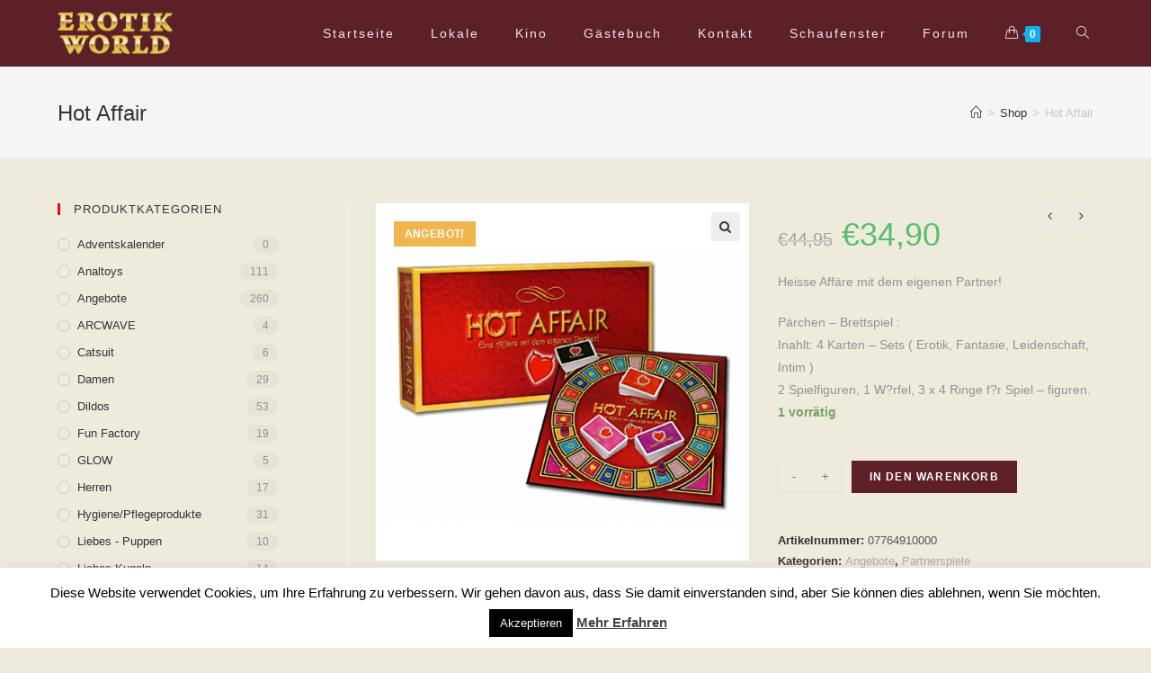

--- FILE ---
content_type: text/html; charset=UTF-8
request_url: https://erotik-world-dinslaken-borken.de/produkt/hot-affair/
body_size: 16598
content:

<!DOCTYPE html>
<html class="html" lang="de" itemscope itemtype="http://schema.org/WebPage">
<head>
	<meta charset="UTF-8">
	<link rel="profile" href="http://gmpg.org/xfn/11">

	<title>Hot Affair &#8211; Erotik World &#8211; Dinslaken und Borken</title>
<meta name='robots' content='max-image-preview:large' />
<meta name="viewport" content="width=device-width, initial-scale=1"><link rel='dns-prefetch' href='//s.w.org' />
<link rel="alternate" type="application/rss+xml" title="Erotik World - Dinslaken und Borken &raquo; Feed" href="https://erotik-world-dinslaken-borken.de/feed/" />
<link rel="alternate" type="application/rss+xml" title="Erotik World - Dinslaken und Borken &raquo; Kommentar-Feed" href="https://erotik-world-dinslaken-borken.de/comments/feed/" />
<link rel="alternate" type="application/rss+xml" title="Erotik World - Dinslaken und Borken &raquo; Kommentar-Feed zu Hot Affair" href="https://erotik-world-dinslaken-borken.de/produkt/hot-affair/feed/" />
		<script type="text/javascript">
			window._wpemojiSettings = {"baseUrl":"https:\/\/s.w.org\/images\/core\/emoji\/13.1.0\/72x72\/","ext":".png","svgUrl":"https:\/\/s.w.org\/images\/core\/emoji\/13.1.0\/svg\/","svgExt":".svg","source":{"concatemoji":"https:\/\/erotik-world-dinslaken-borken.de\/wp-includes\/js\/wp-emoji-release.min.js?ver=5.8.12"}};
			!function(e,a,t){var n,r,o,i=a.createElement("canvas"),p=i.getContext&&i.getContext("2d");function s(e,t){var a=String.fromCharCode;p.clearRect(0,0,i.width,i.height),p.fillText(a.apply(this,e),0,0);e=i.toDataURL();return p.clearRect(0,0,i.width,i.height),p.fillText(a.apply(this,t),0,0),e===i.toDataURL()}function c(e){var t=a.createElement("script");t.src=e,t.defer=t.type="text/javascript",a.getElementsByTagName("head")[0].appendChild(t)}for(o=Array("flag","emoji"),t.supports={everything:!0,everythingExceptFlag:!0},r=0;r<o.length;r++)t.supports[o[r]]=function(e){if(!p||!p.fillText)return!1;switch(p.textBaseline="top",p.font="600 32px Arial",e){case"flag":return s([127987,65039,8205,9895,65039],[127987,65039,8203,9895,65039])?!1:!s([55356,56826,55356,56819],[55356,56826,8203,55356,56819])&&!s([55356,57332,56128,56423,56128,56418,56128,56421,56128,56430,56128,56423,56128,56447],[55356,57332,8203,56128,56423,8203,56128,56418,8203,56128,56421,8203,56128,56430,8203,56128,56423,8203,56128,56447]);case"emoji":return!s([10084,65039,8205,55357,56613],[10084,65039,8203,55357,56613])}return!1}(o[r]),t.supports.everything=t.supports.everything&&t.supports[o[r]],"flag"!==o[r]&&(t.supports.everythingExceptFlag=t.supports.everythingExceptFlag&&t.supports[o[r]]);t.supports.everythingExceptFlag=t.supports.everythingExceptFlag&&!t.supports.flag,t.DOMReady=!1,t.readyCallback=function(){t.DOMReady=!0},t.supports.everything||(n=function(){t.readyCallback()},a.addEventListener?(a.addEventListener("DOMContentLoaded",n,!1),e.addEventListener("load",n,!1)):(e.attachEvent("onload",n),a.attachEvent("onreadystatechange",function(){"complete"===a.readyState&&t.readyCallback()})),(n=t.source||{}).concatemoji?c(n.concatemoji):n.wpemoji&&n.twemoji&&(c(n.twemoji),c(n.wpemoji)))}(window,document,window._wpemojiSettings);
		</script>
		<style type="text/css">
img.wp-smiley,
img.emoji {
	display: inline !important;
	border: none !important;
	box-shadow: none !important;
	height: 1em !important;
	width: 1em !important;
	margin: 0 .07em !important;
	vertical-align: -0.1em !important;
	background: none !important;
	padding: 0 !important;
}
</style>
	<link rel='stylesheet' id='wp-block-library-css'  href='https://erotik-world-dinslaken-borken.de/wp-includes/css/dist/block-library/style.min.css?ver=5.8.12' type='text/css' media='all' />
<style id='wp-block-library-theme-inline-css' type='text/css'>
#start-resizable-editor-section{display:none}.wp-block-audio figcaption{color:#555;font-size:13px;text-align:center}.is-dark-theme .wp-block-audio figcaption{color:hsla(0,0%,100%,.65)}.wp-block-code{font-family:Menlo,Consolas,monaco,monospace;color:#1e1e1e;padding:.8em 1em;border:1px solid #ddd;border-radius:4px}.wp-block-embed figcaption{color:#555;font-size:13px;text-align:center}.is-dark-theme .wp-block-embed figcaption{color:hsla(0,0%,100%,.65)}.blocks-gallery-caption{color:#555;font-size:13px;text-align:center}.is-dark-theme .blocks-gallery-caption{color:hsla(0,0%,100%,.65)}.wp-block-image figcaption{color:#555;font-size:13px;text-align:center}.is-dark-theme .wp-block-image figcaption{color:hsla(0,0%,100%,.65)}.wp-block-pullquote{border-top:4px solid;border-bottom:4px solid;margin-bottom:1.75em;color:currentColor}.wp-block-pullquote__citation,.wp-block-pullquote cite,.wp-block-pullquote footer{color:currentColor;text-transform:uppercase;font-size:.8125em;font-style:normal}.wp-block-quote{border-left:.25em solid;margin:0 0 1.75em;padding-left:1em}.wp-block-quote cite,.wp-block-quote footer{color:currentColor;font-size:.8125em;position:relative;font-style:normal}.wp-block-quote.has-text-align-right{border-left:none;border-right:.25em solid;padding-left:0;padding-right:1em}.wp-block-quote.has-text-align-center{border:none;padding-left:0}.wp-block-quote.is-large,.wp-block-quote.is-style-large{border:none}.wp-block-search .wp-block-search__label{font-weight:700}.wp-block-group.has-background{padding:1.25em 2.375em;margin-top:0;margin-bottom:0}.wp-block-separator{border:none;border-bottom:2px solid;margin-left:auto;margin-right:auto;opacity:.4}.wp-block-separator:not(.is-style-wide):not(.is-style-dots){width:100px}.wp-block-separator.has-background:not(.is-style-dots){border-bottom:none;height:1px}.wp-block-separator.has-background:not(.is-style-wide):not(.is-style-dots){height:2px}.wp-block-table thead{border-bottom:3px solid}.wp-block-table tfoot{border-top:3px solid}.wp-block-table td,.wp-block-table th{padding:.5em;border:1px solid;word-break:normal}.wp-block-table figcaption{color:#555;font-size:13px;text-align:center}.is-dark-theme .wp-block-table figcaption{color:hsla(0,0%,100%,.65)}.wp-block-video figcaption{color:#555;font-size:13px;text-align:center}.is-dark-theme .wp-block-video figcaption{color:hsla(0,0%,100%,.65)}.wp-block-template-part.has-background{padding:1.25em 2.375em;margin-top:0;margin-bottom:0}#end-resizable-editor-section{display:none}
</style>
<link rel='stylesheet' id='cookie-law-info-css'  href='https://erotik-world-dinslaken-borken.de/wp-content/plugins/cookie-law-info/public/css/cookie-law-info-public.css?ver=2.0.6' type='text/css' media='all' />
<link rel='stylesheet' id='cookie-law-info-gdpr-css'  href='https://erotik-world-dinslaken-borken.de/wp-content/plugins/cookie-law-info/public/css/cookie-law-info-gdpr.css?ver=2.0.6' type='text/css' media='all' />
<link rel='stylesheet' id='photoswipe-css'  href='https://erotik-world-dinslaken-borken.de/wp-content/plugins/woocommerce/assets/css/photoswipe/photoswipe.min.css?ver=4.4.4' type='text/css' media='all' />
<link rel='stylesheet' id='photoswipe-default-skin-css'  href='https://erotik-world-dinslaken-borken.de/wp-content/plugins/woocommerce/assets/css/photoswipe/default-skin/default-skin.min.css?ver=4.4.4' type='text/css' media='all' />
<style id='woocommerce-inline-inline-css' type='text/css'>
.woocommerce form .form-row .required { visibility: visible; }
</style>
<link rel='stylesheet' id='paypalplus-woocommerce-front-css'  href='https://erotik-world-dinslaken-borken.de/wp-content/plugins/woo-paypalplus/public/css/front.min.css?ver=1606420080' type='text/css' media='screen' />
<link rel='stylesheet' id='font-awesome-css'  href='https://erotik-world-dinslaken-borken.de/wp-content/themes/oceanwp/assets/css/third/font-awesome.min.css?ver=4.7.0' type='text/css' media='all' />
<link rel='stylesheet' id='simple-line-icons-css'  href='https://erotik-world-dinslaken-borken.de/wp-content/themes/oceanwp/assets/css/third/simple-line-icons.min.css?ver=2.4.0' type='text/css' media='all' />
<link rel='stylesheet' id='magnific-popup-css'  href='https://erotik-world-dinslaken-borken.de/wp-content/themes/oceanwp/assets/css/third/magnific-popup.min.css?ver=1.0.0' type='text/css' media='all' />
<link rel='stylesheet' id='slick-css'  href='https://erotik-world-dinslaken-borken.de/wp-content/themes/oceanwp/assets/css/third/slick.min.css?ver=1.6.0' type='text/css' media='all' />
<link rel='stylesheet' id='oceanwp-style-css'  href='https://erotik-world-dinslaken-borken.de/wp-content/themes/oceanwp/assets/css/style.min.css?ver=1.6.3' type='text/css' media='all' />
<link rel='stylesheet' id='oceanwp-woo-mini-cart-css'  href='https://erotik-world-dinslaken-borken.de/wp-content/themes/oceanwp/assets/css/woo/woo-mini-cart.min.css?ver=5.8.12' type='text/css' media='all' />
<link rel='stylesheet' id='oceanwp-woocommerce-css'  href='https://erotik-world-dinslaken-borken.de/wp-content/themes/oceanwp/assets/css/woo/woocommerce.min.css?ver=5.8.12' type='text/css' media='all' />
<link rel='stylesheet' id='oceanwp-woo-star-font-css'  href='https://erotik-world-dinslaken-borken.de/wp-content/themes/oceanwp/assets/css/woo/woo-star-font.min.css?ver=5.8.12' type='text/css' media='all' />
<link rel='stylesheet' id='oceanwp-woo-quick-view-css'  href='https://erotik-world-dinslaken-borken.de/wp-content/themes/oceanwp/assets/css/woo/woo-quick-view.min.css?ver=5.8.12' type='text/css' media='all' />
<link rel='stylesheet' id='oceanwp-woo-floating-bar-css'  href='https://erotik-world-dinslaken-borken.de/wp-content/themes/oceanwp/assets/css/woo/woo-floating-bar.min.css?ver=5.8.12' type='text/css' media='all' />
<link rel='stylesheet' id='oe-widgets-style-css'  href='https://erotik-world-dinslaken-borken.de/wp-content/plugins/ocean-extra/assets/css/widgets.css?ver=5.8.12' type='text/css' media='all' />
<script type="text/template" id="tmpl-variation-template">
	<div class="woocommerce-variation-description">{{{ data.variation.variation_description }}}</div>
	<div class="woocommerce-variation-price">{{{ data.variation.price_html }}}</div>
	<div class="woocommerce-variation-availability">{{{ data.variation.availability_html }}}</div>
</script>
<script type="text/template" id="tmpl-unavailable-variation-template">
	<p>Dieses Produkt ist leider nicht verfügbar. Bitte wähle eine andere Kombination.</p>
</script>
<script type='text/javascript' src='https://erotik-world-dinslaken-borken.de/wp-includes/js/jquery/jquery.min.js?ver=3.6.0' id='jquery-core-js'></script>
<script type='text/javascript' src='https://erotik-world-dinslaken-borken.de/wp-includes/js/jquery/jquery-migrate.min.js?ver=3.3.2' id='jquery-migrate-js'></script>
<script type='text/javascript' id='cookie-law-info-js-extra'>
/* <![CDATA[ */
var Cli_Data = {"nn_cookie_ids":[],"cookielist":[],"non_necessary_cookies":[],"ccpaEnabled":"","ccpaRegionBased":"","ccpaBarEnabled":"","strictlyEnabled":["necessary","obligatoire"],"ccpaType":"gdpr","js_blocking":"","custom_integration":"","triggerDomRefresh":"","secure_cookies":""};
var cli_cookiebar_settings = {"animate_speed_hide":"500","animate_speed_show":"500","background":"#FFF","border":"#b1a6a6c2","border_on":"","button_1_button_colour":"#000","button_1_button_hover":"#000000","button_1_link_colour":"#fff","button_1_as_button":"1","button_1_new_win":"","button_2_button_colour":"#333","button_2_button_hover":"#292929","button_2_link_colour":"#444","button_2_as_button":"","button_2_hidebar":"","button_3_button_colour":"#000","button_3_button_hover":"#000000","button_3_link_colour":"#fff","button_3_as_button":"1","button_3_new_win":"","button_4_button_colour":"#000","button_4_button_hover":"#000000","button_4_link_colour":"#fff","button_4_as_button":"1","button_7_button_colour":"#61a229","button_7_button_hover":"#4e8221","button_7_link_colour":"#fff","button_7_as_button":"1","button_7_new_win":"","font_family":"inherit","header_fix":"","notify_animate_hide":"1","notify_animate_show":"","notify_div_id":"#cookie-law-info-bar","notify_position_horizontal":"left","notify_position_vertical":"bottom","scroll_close":"","scroll_close_reload":"","accept_close_reload":"","reject_close_reload":"","showagain_tab":"1","showagain_background":"#fff","showagain_border":"#000","showagain_div_id":"#cookie-law-info-again","showagain_x_position":"100px","text":"#000","show_once_yn":"1","show_once":"10000","logging_on":"","as_popup":"","popup_overlay":"1","bar_heading_text":"","cookie_bar_as":"banner","popup_showagain_position":"bottom-right","widget_position":"left"};
var log_object = {"ajax_url":"https:\/\/erotik-world-dinslaken-borken.de\/wp-admin\/admin-ajax.php"};
/* ]]> */
</script>
<script type='text/javascript' src='https://erotik-world-dinslaken-borken.de/wp-content/plugins/cookie-law-info/public/js/cookie-law-info-public.js?ver=2.0.6' id='cookie-law-info-js'></script>
<script type='text/javascript' id='klarna_onsite_messaging-js-extra'>
/* <![CDATA[ */
var klarna_onsite_messaging_params = {"ajaxurl":"https:\/\/erotik-world-dinslaken-borken.de\/wp-admin\/admin-ajax.php"};
/* ]]> */
</script>
<script type='text/javascript' src='https://erotik-world-dinslaken-borken.de/wp-content/plugins/klarna-onsite-messaging-for-woocommerce/assets/js/klarna-onsite-messaging.js?ver=1.6.0' id='klarna_onsite_messaging-js'></script>
<link rel="https://api.w.org/" href="https://erotik-world-dinslaken-borken.de/wp-json/" /><link rel="alternate" type="application/json" href="https://erotik-world-dinslaken-borken.de/wp-json/wp/v2/product/1216" /><link rel="EditURI" type="application/rsd+xml" title="RSD" href="https://erotik-world-dinslaken-borken.de/xmlrpc.php?rsd" />
<link rel="wlwmanifest" type="application/wlwmanifest+xml" href="https://erotik-world-dinslaken-borken.de/wp-includes/wlwmanifest.xml" /> 
<meta name="generator" content="WordPress 5.8.12" />
<meta name="generator" content="WooCommerce 4.4.4" />
<link rel="canonical" href="https://erotik-world-dinslaken-borken.de/produkt/hot-affair/" />
<link rel='shortlink' href='https://erotik-world-dinslaken-borken.de/?p=1216' />
<link rel="alternate" type="application/json+oembed" href="https://erotik-world-dinslaken-borken.de/wp-json/oembed/1.0/embed?url=https%3A%2F%2Ferotik-world-dinslaken-borken.de%2Fprodukt%2Fhot-affair%2F" />
<link rel="alternate" type="text/xml+oembed" href="https://erotik-world-dinslaken-borken.de/wp-json/oembed/1.0/embed?url=https%3A%2F%2Ferotik-world-dinslaken-borken.de%2Fprodukt%2Fhot-affair%2F&#038;format=xml" />
	<noscript><style>.woocommerce-product-gallery{ opacity: 1 !important; }</style></noscript>
			<style type="text/css" id="wp-custom-css">
			.entry-title{display:none}		</style>
		<!-- OceanWP CSS -->
<style type="text/css">
/* General CSS */body,.has-parallax-footer:not(.separate-layout) #main{background-color:#efebdc}@media only screen and (min-width:960px){.widget-area,.content-left-sidebar .widget-area{width:24%}}form input[type="text"],form input[type="password"],form input[type="email"],form input[type="url"],form input[type="date"],form input[type="month"],form input[type="time"],form input[type="datetime"],form input[type="datetime-local"],form input[type="week"],form input[type="number"],form input[type="search"],form input[type="tel"],form input[type="color"],form select,form textarea,.woocommerce .woocommerce-checkout .select2-container--default .select2-selection--single{background-color:#fffafa}body div.wpforms-container-full .wpforms-form input[type=date],body div.wpforms-container-full .wpforms-form input[type=datetime],body div.wpforms-container-full .wpforms-form input[type=datetime-local],body div.wpforms-container-full .wpforms-form input[type=email],body div.wpforms-container-full .wpforms-form input[type=month],body div.wpforms-container-full .wpforms-form input[type=number],body div.wpforms-container-full .wpforms-form input[type=password],body div.wpforms-container-full .wpforms-form input[type=range],body div.wpforms-container-full .wpforms-form input[type=search],body div.wpforms-container-full .wpforms-form input[type=tel],body div.wpforms-container-full .wpforms-form input[type=text],body div.wpforms-container-full .wpforms-form input[type=time],body div.wpforms-container-full .wpforms-form input[type=url],body div.wpforms-container-full .wpforms-form input[type=week],body div.wpforms-container-full .wpforms-form select,body div.wpforms-container-full .wpforms-form textarea{background-color:#fffafa}body .theme-button,body input[type="submit"],body button[type="submit"],body button,body .button,body div.wpforms-container-full .wpforms-form input[type=submit],body div.wpforms-container-full .wpforms-form button[type=submit],body div.wpforms-container-full .wpforms-form .wpforms-page-button{background-color:#5e2028}body .theme-button:hover,body input[type="submit"]:hover,body button[type="submit"]:hover,body button:hover,body .button:hover,body div.wpforms-container-full .wpforms-form input[type=submit]:hover,body div.wpforms-container-full .wpforms-form input[type=submit]:active,body div.wpforms-container-full .wpforms-form button[type=submit]:hover,body div.wpforms-container-full .wpforms-form button[type=submit]:active,body div.wpforms-container-full .wpforms-form .wpforms-page-button:hover,body div.wpforms-container-full .wpforms-form .wpforms-page-button:active{background-color:#960909}/* Header CSS */#site-header,.has-transparent-header .is-sticky #site-header,.has-vh-transparent .is-sticky #site-header.vertical-header,#searchform-header-replace{background-color:#5e2028}#site-header.has-header-media .overlay-header-media{background-color:rgba(255,0,199,0.3)}#site-logo #site-logo-inner a img,#site-header.center-header #site-navigation-wrap .middle-site-logo a img{max-width:128px}#site-navigation-wrap .dropdown-menu >li >a{padding:0 20px}#site-navigation-wrap .dropdown-menu >li >a,.oceanwp-mobile-menu-icon a,#searchform-header-replace-close{color:#eaeaea}#site-navigation-wrap .dropdown-menu >li >a:hover,.oceanwp-mobile-menu-icon a:hover,#searchform-header-replace-close:hover{color:#efb121}#site-navigation-wrap .dropdown-menu >.current-menu-item >a,#site-navigation-wrap .dropdown-menu >.current-menu-ancestor >a,#site-navigation-wrap .dropdown-menu >.current-menu-item >a:hover,#site-navigation-wrap .dropdown-menu >.current-menu-ancestor >a:hover{color:#efb121}#site-navigation-wrap .dropdown-menu >li >a{background-color:#5e2028}#site-navigation-wrap .dropdown-menu >li >a:hover,#site-navigation-wrap .dropdown-menu >li.sfHover >a{background-color:#5e2028}#site-navigation-wrap .dropdown-menu >.current-menu-item >a,#site-navigation-wrap .dropdown-menu >.current-menu-ancestor >a,#site-navigation-wrap .dropdown-menu >.current-menu-item >a:hover,#site-navigation-wrap .dropdown-menu >.current-menu-ancestor >a:hover{background-color:#5e2028}.dropdown-menu .sub-menu,#searchform-dropdown,.current-shop-items-dropdown{border-color:#5e2028}/* Sidebar CSS */.widget-area{background-color:#efebdc}.widget-title{border-color:#d81111}.widget-title{margin-bottom:23px}/* Footer Widgets CSS */#footer-widgets,#footer-widgets p,#footer-widgets li a:before,#footer-widgets .contact-info-widget span.oceanwp-contact-title,#footer-widgets .recent-posts-date,#footer-widgets .recent-posts-comments,#footer-widgets .widget-recent-posts-icons li .fa{color:#fffafa}#footer-widgets li,#footer-widgets #wp-calendar caption,#footer-widgets #wp-calendar th,#footer-widgets #wp-calendar tbody,#footer-widgets .contact-info-widget i,#footer-widgets .oceanwp-newsletter-form-wrap input[type="email"],#footer-widgets .posts-thumbnails-widget li,#footer-widgets .social-widget li a{border-color:#fffafa}/* WooCommerce CSS */#owp-checkout-timeline .timeline-step{color:#cccccc}#owp-checkout-timeline .timeline-step{border-color:#cccccc}.woocommerce span.onsale{background-color:#f2b54d}.woocommerce .oceanwp-off-canvas-filter:hover{color:#e51212}.woocommerce .oceanwp-off-canvas-filter:hover{border-color:#e51212}.woocommerce .oceanwp-grid-list a:hover{color:#e51212;border-color:#e51212}.woocommerce .oceanwp-grid-list a.active{color:#e51212;border-color:#e51212}.woocommerce ul.products li.product li.category a:hover{color:#e51212}.woocommerce ul.products li.product li.title a:hover{color:#e51212}.woocommerce ul.products li.product .button:hover,.woocommerce ul.products li.product .product-inner .added_to_cart:hover{color:#e51212}.woocommerce ul.products li.product .button:hover,.woocommerce ul.products li.product .product-inner .added_to_cart:hover{border-color:#e51212}.product_meta .posted_in a:hover,.product_meta .tagged_as a:hover{color:#e51212}.owp-product-nav li a.owp-nav-link:hover{background-color:#e51212}.owp-product-nav li a.owp-nav-link:hover{border-color:#e51212}.woocommerce div.product .woocommerce-tabs ul.tabs li a:hover{color:#e51212}.woocommerce div.product .woocommerce-tabs ul.tabs li.active a{color:#e51212}.woocommerce div.product .woocommerce-tabs ul.tabs li.active a{border-color:#e51212}.woocommerce-MyAccount-navigation ul li a:before{color:#e51212}.woocommerce-MyAccount-navigation ul li a:hover{color:#e51212}.woocommerce-checkout .woocommerce-info a{color:#e51212}/* Typography CSS */#site-navigation-wrap .dropdown-menu >li >a,#site-header.full_screen-header .fs-dropdown-menu >li >a,#site-header.top-header #site-navigation-wrap .dropdown-menu >li >a,#site-header.center-header #site-navigation-wrap .dropdown-menu >li >a,#site-header.medium-header #site-navigation-wrap .dropdown-menu >li >a,.oceanwp-mobile-menu-icon a{font-family:Arial,Helvetica,sans-serif;font-weight:300;font-size:14px;letter-spacing:2px}.sidebar-box,.footer-box{line-height:1.5}
</style></head>

<body class="product-template-default single single-product postid-1216 wp-custom-logo wp-embed-responsive woocommerce woocommerce-page woocommerce-no-js oceanwp-theme sidebar-mobile default-breakpoint has-sidebar content-left-sidebar has-breadcrumbs has-grid-list account-original-style elementor-default elementor-kit-3758">

	
	<div id="outer-wrap" class="site clr">

		
		<div id="wrap" class="clr">

			
			
<header id="site-header" class="minimal-header clr" data-height="74" itemscope="itemscope" itemtype="http://schema.org/WPHeader">

	
		
			
			<div id="site-header-inner" class="clr container">

				
				

<div id="site-logo" class="clr" itemscope itemtype="http://schema.org/Brand">

	
	<div id="site-logo-inner" class="clr">

		<a href="https://erotik-world-dinslaken-borken.de/" class="custom-logo-link" rel="home"><img width="314" height="116" src="https://erotik-world-dinslaken-borken.de/wp-content/uploads/2019/02/logo_gold.png" class="custom-logo" alt="Erotik World &#8211; Dinslaken und Borken" srcset="https://erotik-world-dinslaken-borken.de/wp-content/uploads/2019/02/logo_gold.png 314w, https://erotik-world-dinslaken-borken.de/wp-content/uploads/2019/02/logo_gold-300x111.png 300w" sizes="(max-width: 314px) 100vw, 314px" /></a>
	</div><!-- #site-logo-inner -->

	
	
</div><!-- #site-logo -->

			<div id="site-navigation-wrap" class="clr">
		
			
			
			<nav id="site-navigation" class="navigation main-navigation clr" itemscope="itemscope" itemtype="http://schema.org/SiteNavigationElement">

				<ul id="menu-hauptmenue" class="main-menu dropdown-menu sf-menu"><li id="menu-item-29" class="menu-item menu-item-type-post_type menu-item-object-page menu-item-home menu-item-29"><a href="https://erotik-world-dinslaken-borken.de/" class="menu-link"><span class="text-wrap">Startseite</span></a></li><li id="menu-item-24" class="menu-item menu-item-type-post_type menu-item-object-page menu-item-24"><a href="https://erotik-world-dinslaken-borken.de/lokale/" class="menu-link"><span class="text-wrap">Lokale</span></a></li><li id="menu-item-23" class="menu-item menu-item-type-post_type menu-item-object-page menu-item-23"><a href="https://erotik-world-dinslaken-borken.de/kino/" class="menu-link"><span class="text-wrap">Kino</span></a></li><li id="menu-item-28" class="menu-item menu-item-type-post_type menu-item-object-page menu-item-28"><a href="https://erotik-world-dinslaken-borken.de/gaestebuch/" class="menu-link"><span class="text-wrap">Gästebuch</span></a></li><li id="menu-item-22" class="menu-item menu-item-type-post_type menu-item-object-page menu-item-22"><a href="https://erotik-world-dinslaken-borken.de/kontakt/" class="menu-link"><span class="text-wrap">Kontakt</span></a></li><li id="menu-item-25" class="menu-item menu-item-type-post_type menu-item-object-page current_page_parent menu-item-25"><a href="https://erotik-world-dinslaken-borken.de/shop/" class="menu-link"><span class="text-wrap">Schaufenster</span></a></li><li id="menu-item-4456" class="menu-item menu-item-type-custom menu-item-object-custom menu-item-4456"><a href="https://forum.erotik-world-dinslaken-borken.de/" class="menu-link"><span class="text-wrap">Forum</span></a></li>
			<li class="woo-menu-icon wcmenucart-toggle-drop_down toggle-cart-widget">
				
			<a href="https://erotik-world-dinslaken-borken.de/warenkorb/" class="wcmenucart">
				<span class="wcmenucart-count"><i class="icon-handbag"></i><span class="wcmenucart-details count">0</span></span>
			</a>

											<div class="current-shop-items-dropdown owp-mini-cart clr">
						<div class="current-shop-items-inner clr">
							<div class="widget woocommerce widget_shopping_cart"><div class="widget_shopping_cart_content"></div></div>						</div>
					</div>
							</li>

			<li class="search-toggle-li"><a href="#" class="site-search-toggle search-dropdown-toggle"><span class="icon-magnifier"></span></a></li></ul>
<div id="searchform-dropdown" class="header-searchform-wrap clr">
	
<form method="get" class="searchform" id="searchform" action="https://erotik-world-dinslaken-borken.de/">
	<input type="text" class="field" name="s" id="s" placeholder="Suche nach">
	</form></div><!-- #searchform-dropdown -->
			</nav><!-- #site-navigation -->

			
			
					</div><!-- #site-navigation-wrap -->
		
		
	
				
	<div class="oceanwp-mobile-menu-icon clr mobile-right">

		
		
		
			<a href="https://erotik-world-dinslaken-borken.de/warenkorb/" class="wcmenucart">
				<span class="wcmenucart-count"><i class="icon-handbag"></i><span class="wcmenucart-details count">0</span></span>
			</a>

		
		<a href="#" class="mobile-menu">
							<i class="fa fa-bars"></i>
							<span class="oceanwp-text">Menü</span>

						</a>

		
		
		
	</div><!-- #oceanwp-mobile-menu-navbar -->


			</div><!-- #site-header-inner -->

			
			
		
				
	
</header><!-- #site-header -->


			
			<div class="owp-floating-bar">
				<div class="container clr">
					<div class="left">
				        <p class="selected">Ausgewählt:</p>
				        <h2 class="entry-title" itemprop="name">Hot Affair</h2>
				    </div>
					<div class="right">
				        <div class="product_price">
				        	<p class="price"><del><span class="woocommerce-Price-amount amount"><bdi><span class="woocommerce-Price-currencySymbol">&euro;</span>44,95</bdi></span></del> <ins><span class="woocommerce-Price-amount amount"><bdi><span class="woocommerce-Price-currencySymbol">&euro;</span>34,90</bdi></span></ins></p>
		                </div>
		                <form action="?add-to-cart=1216" class="cart" method="post" enctype="multipart/form-data">	<div class="quantity">
				<label class="screen-reader-text" for="quantity_6975ae208c9b6">Hot Affair Menge</label>
		<input
			type="number"
			id="quantity_6975ae208c9b6"
			class="input-text qty text"
			step="1"
			min="0"
			max=""
			name="quantity"
			value="1"
			title="Menge"
			size="4"
			placeholder=""
			inputmode="numeric" />
			</div>
	<button type="submit" name="add-to-cart" value="1216" class="floating_add_to_cart_button button alt">In den Warenkorb</button></form>				    </div>
		        </div>
		    </div>

					
			<main id="main" class="site-main clr" >

				

<header class="page-header">

	
	<div class="container clr page-header-inner">

		
			<h1 class="page-header-title clr" itemprop="headline">Hot Affair</h1>

			
		
		<nav role="navigation" aria-label="Breadcrumbs" class="site-breadcrumbs clr" itemprop="breadcrumb"><ul class="trail-items" itemscope itemtype="http://schema.org/BreadcrumbList"><meta name="numberOfItems" content="3" /><meta name="itemListOrder" content="Ascending" /><li class="trail-item trail-begin" itemprop="itemListElement" itemscope itemtype="http://schema.org/ListItem"><a href="https://erotik-world-dinslaken-borken.de" rel="home" aria-label="Home (Start)"><span itemprop="name"><span class="icon-home"></span><span class="breadcrumb-home has-icon">Home (Start)</span></span></a><span class="breadcrumb-sep">></span><meta content="1" itemprop="position" /></li><li class="trail-item" itemprop="itemListElement" itemscope itemtype="http://schema.org/ListItem"><a href="https://erotik-world-dinslaken-borken.de/shop/"><span itemprop="name">Shop</span></a><span class="breadcrumb-sep">></span><meta content="2" itemprop="position" /></li><li class="trail-item trail-end" itemprop="itemListElement" itemscope itemtype="http://schema.org/ListItem"><span itemprop="name">Hot Affair</span><meta content="3" itemprop="position" /></li></ul></nav>
	</div><!-- .page-header-inner -->

	
	
</header><!-- .page-header -->


	

<div id="content-wrap" class="container clr">

	
	<div id="primary" class="content-area clr">

		
		<div id="content" class="clr site-content">

			
			<article class="entry-content entry clr">
					
			<div class="woocommerce-notices-wrapper"></div>
<div id="product-1216" class="entry has-media owp-thumbs-layout-horizontal owp-btn-normal owp-tabs-layout-horizontal has-no-thumbnails product type-product post-1216 status-publish first instock product_cat-angebote product_cat-partnerspiele product_tag-affaere product_tag-brettspiel product_tag-partner-spiele has-post-thumbnail sale taxable shipping-taxable purchasable product-type-simple">

	
	<span class="onsale">Angebot!</span>
	
			<div class="owp-product-nav-wrap clr">
				<ul class="owp-product-nav">
			        						<li class="next-li">
							<a href="https://erotik-world-dinslaken-borken.de/produkt/chrome-line/" class="owp-nav-link next" rel="next"><i class="fa fa-angle-left"></i></a>
							<a href="https://erotik-world-dinslaken-borken.de/produkt/chrome-line/" class="owp-nav-text next-text">Vorheriges Produkt</a>
							<div class="owp-nav-thumb">
								<a title="Chrome Line" href="https://erotik-world-dinslaken-borken.de/produkt/chrome-line/"><img width="100" height="100" src="https://erotik-world-dinslaken-borken.de/wp-content/uploads/2019/02/Bildschirmfoto-2019-02-19-um-19.16.43-100x100.png" class="attachment-shop_thumbnail size-shop_thumbnail wp-post-image" alt="" loading="lazy" srcset="https://erotik-world-dinslaken-borken.de/wp-content/uploads/2019/02/Bildschirmfoto-2019-02-19-um-19.16.43-100x100.png 100w, https://erotik-world-dinslaken-borken.de/wp-content/uploads/2019/02/Bildschirmfoto-2019-02-19-um-19.16.43-150x150.png 150w, https://erotik-world-dinslaken-borken.de/wp-content/uploads/2019/02/Bildschirmfoto-2019-02-19-um-19.16.43-300x300.png 300w" sizes="(max-width: 100px) 100vw, 100px" /></a>
							</div>
						</li>
											<li class="prev-li">
							<a href="https://erotik-world-dinslaken-borken.de/produkt/wahrheit-oder-pflicht/" class="owp-nav-text prev-text">N&auml;chstes Produkt</a>
							<a href="https://erotik-world-dinslaken-borken.de/produkt/wahrheit-oder-pflicht/" class="owp-nav-link prev" rel="next"><i class="fa fa-angle-right"></i></a>
							<div class="owp-nav-thumb">
								<a title="Wahrheit oder Pflicht" href="https://erotik-world-dinslaken-borken.de/produkt/wahrheit-oder-pflicht/"><img width="100" height="100" src="https://erotik-world-dinslaken-borken.de/wp-content/uploads/2019/02/Bildschirmfoto-2019-02-19-um-18.29.00-100x100.png" class="attachment-shop_thumbnail size-shop_thumbnail wp-post-image" alt="" loading="lazy" srcset="https://erotik-world-dinslaken-borken.de/wp-content/uploads/2019/02/Bildschirmfoto-2019-02-19-um-18.29.00-100x100.png 100w, https://erotik-world-dinslaken-borken.de/wp-content/uploads/2019/02/Bildschirmfoto-2019-02-19-um-18.29.00-150x150.png 150w, https://erotik-world-dinslaken-borken.de/wp-content/uploads/2019/02/Bildschirmfoto-2019-02-19-um-18.29.00-300x300.png 300w" sizes="(max-width: 100px) 100vw, 100px" /></a>
							</div>
						</li>
							        </ul>
		    </div>

		<div class="woocommerce-product-gallery woocommerce-product-gallery--with-images woocommerce-product-gallery--columns-4 images" data-columns="4" style="opacity: 0; transition: opacity .25s ease-in-out;">
	<figure class="woocommerce-product-gallery__wrapper">
		<div data-thumb="https://erotik-world-dinslaken-borken.de/wp-content/uploads/2019/02/Bildschirmfoto-2019-02-19-um-18.33.26-100x100.png" data-thumb-alt="" class="woocommerce-product-gallery__image"><a href="https://erotik-world-dinslaken-borken.de/wp-content/uploads/2019/02/Bildschirmfoto-2019-02-19-um-18.33.26.png"><img width="517" height="494" src="https://erotik-world-dinslaken-borken.de/wp-content/uploads/2019/02/Bildschirmfoto-2019-02-19-um-18.33.26.png" class="wp-post-image" alt="" loading="lazy" title="Bildschirmfoto 2019-02-19 um 18.33.26" data-caption="" data-src="https://erotik-world-dinslaken-borken.de/wp-content/uploads/2019/02/Bildschirmfoto-2019-02-19-um-18.33.26.png" data-large_image="https://erotik-world-dinslaken-borken.de/wp-content/uploads/2019/02/Bildschirmfoto-2019-02-19-um-18.33.26.png" data-large_image_width="517" data-large_image_height="494" srcset="https://erotik-world-dinslaken-borken.de/wp-content/uploads/2019/02/Bildschirmfoto-2019-02-19-um-18.33.26.png 517w, https://erotik-world-dinslaken-borken.de/wp-content/uploads/2019/02/Bildschirmfoto-2019-02-19-um-18.33.26-300x287.png 300w" sizes="(max-width: 517px) 100vw, 517px" /></a></div>	</figure>
</div>

		<div class="summary entry-summary">
			
<h2 class="single-post-title product_title entry-title" itemprop="name">Hot Affair</h2><p class="price"><del><span class="woocommerce-Price-amount amount"><bdi><span class="woocommerce-Price-currencySymbol">&euro;</span>44,95</bdi></span></del> <ins><span class="woocommerce-Price-amount amount"><bdi><span class="woocommerce-Price-currencySymbol">&euro;</span>34,90</bdi></span></ins></p>
<div class="woocommerce-product-details__short-description">
	<p>Heisse Affäre mit dem eigenen Partner!</p>
<p>Pärchen &#8211; Brettspiel :<br />
Inahlt: 4 Karten &#8211; Sets ( Erotik, Fantasie, Leidenschaft, Intim )<br />
2 Spielfiguren, 1 W?rfel, 3 x 4 Ringe f?r Spiel &#8211; figuren.</p>
</div>
<p class="stock in-stock">1 vorrätig</p>

	
	<form class="cart" action="https://erotik-world-dinslaken-borken.de/produkt/hot-affair/" method="post" enctype='multipart/form-data'>
		
			<div class="quantity hidden">
		<input type="hidden" id="quantity_6975ae20911ce" class="qty" name="quantity" value="1" />
	</div>
	
		<button type="submit" name="add-to-cart" value="1216" class="single_add_to_cart_button button alt">In den Warenkorb</button>

			</form>

	
<div class="product_meta">

	
	
		<span class="sku_wrapper">Artikelnummer: <span class="sku">07764910000</span></span>

	
	<span class="posted_in">Kategorien: <a href="https://erotik-world-dinslaken-borken.de/produkt-kategorie/angebote/" rel="tag">Angebote</a>, <a href="https://erotik-world-dinslaken-borken.de/produkt-kategorie/partnerspiele/" rel="tag">Partnerspiele</a></span>
	<span class="tagged_as">Schlagwörter: <a href="https://erotik-world-dinslaken-borken.de/produkt-schlagwort/affaere/" rel="tag">Affäre</a>, <a href="https://erotik-world-dinslaken-borken.de/produkt-schlagwort/brettspiel/" rel="tag">Brettspiel</a>, <a href="https://erotik-world-dinslaken-borken.de/produkt-schlagwort/partner-spiele/" rel="tag">Partner spiele</a></span>
	
</div>
			<klarna-placement 
				class="klarna-onsite-messaging-product" 
				data-theme=default 
				data-id=""
				data-total_amount="3490"
				></klarna-placement>
					</div>

		<div class="clear-after-summary clr"></div>
	<div class="woocommerce-tabs wc-tabs-wrapper">
		<ul class="tabs wc-tabs" role="tablist">
							<li class="description_tab" id="tab-title-description" role="tab" aria-controls="tab-description">
					<a href="#tab-description">
						Beschreibung					</a>
				</li>
							<li class="reviews_tab" id="tab-title-reviews" role="tab" aria-controls="tab-reviews">
					<a href="#tab-reviews">
						Bewertungen (0)					</a>
				</li>
					</ul>
					<div class="woocommerce-Tabs-panel woocommerce-Tabs-panel--description panel entry-content wc-tab" id="tab-description" role="tabpanel" aria-labelledby="tab-title-description">
				
	<h2>Beschreibung</h2>

<p>Heisse Affäre mit dem eigenen Partner!</p>
<p>Pärchen &#8211; Brettspiel :<br />
Inahlt: 4 Karten &#8211; Sets ( Erotik, Fantasie, Leidenschaft, Intim )<br />
2 Spielfiguren, 1 W?rfel, 3 x 4 Ringe f?r Spiel &#8211; figuren.</p>
			</div>
					<div class="woocommerce-Tabs-panel woocommerce-Tabs-panel--reviews panel entry-content wc-tab" id="tab-reviews" role="tabpanel" aria-labelledby="tab-title-reviews">
				<div id="reviews" class="woocommerce-Reviews">
	<div id="comments">
		<h2 class="woocommerce-Reviews-title">
			Bewertungen		</h2>

					<p class="woocommerce-noreviews">Es gibt noch keine Bewertungen.</p>
			</div>

			<div id="review_form_wrapper">
			<div id="review_form">
					<div id="respond" class="comment-respond">
		<span id="reply-title" class="comment-reply-title">Schreibe die erste Bewertung für &#8222;Hot Affair&#8220; <small><a rel="nofollow" id="cancel-comment-reply-link" href="/produkt/hot-affair/#respond" style="display:none;">Antwort abbrechen</a></small></span><form action="https://erotik-world-dinslaken-borken.de/wp-comments-post.php" method="post" id="commentform" class="comment-form" novalidate><p class="comment-notes"><span id="email-notes">Deine E-Mail-Adresse wird nicht veröffentlicht.</span> Erforderliche Felder sind mit <span class="required">*</span> markiert</p><div class="comment-form-rating"><label for="rating">Deine Bewertung&nbsp;<span class="required">*</span></label><select name="rating" id="rating" required>
						<option value="">Bewertung&hellip;</option>
						<option value="5">Ausgezeichnet</option>
						<option value="4">Gut</option>
						<option value="3">Durchschnittlich</option>
						<option value="2">Nicht ganz schlecht</option>
						<option value="1">Sehr schlecht</option>
					</select></div><p class="comment-form-comment"><label for="comment">Deine Rezension&nbsp;<span class="required">*</span></label><textarea id="comment" name="comment" cols="45" rows="8" required></textarea></p><p class="comment-form-author"><label for="author">Name&nbsp;<span class="required">*</span></label><input id="author" name="author" type="text" value="" size="30" required /></p>
<p class="comment-form-email"><label for="email">E-Mail&nbsp;<span class="required">*</span></label><input id="email" name="email" type="email" value="" size="30" required /></p>
<p class="form-submit"><input name="submit" type="submit" id="submit" class="submit" value="Senden" /> <input type='hidden' name='comment_post_ID' value='1216' id='comment_post_ID' />
<input type='hidden' name='comment_parent' id='comment_parent' value='0' />
</p></form>	</div><!-- #respond -->
				</div>
		</div>
	
	<div class="clear"></div>
</div>
			</div>
		
			</div>


	<section class="related products">

					<h2>Ähnliche Produkte</h2>
				
		
<ul class="products oceanwp-row clr grid">
			
					<li class="entry has-media has-product-nav col span_1_of_3 owp-content-center owp-thumbs-layout-horizontal owp-btn-normal owp-tabs-layout-horizontal has-no-thumbnails product type-product post-1212 status-publish first instock product_cat-partnerspiele has-post-thumbnail taxable shipping-taxable purchasable product-type-simple">
	<div class="product-inner clr">
	<div class="woo-entry-image clr">
				<a href="https://erotik-world-dinslaken-borken.de/produkt/wahrheit-oder-pflicht/" class="woocommerce-LoopProduct-link">
			<img width="300" height="300" src="https://erotik-world-dinslaken-borken.de/wp-content/uploads/2019/02/Bildschirmfoto-2019-02-19-um-18.29.00-300x300.png" class="woo-entry-image-main" alt="Wahrheit oder Pflicht" loading="lazy" itemprop="image" srcset="https://erotik-world-dinslaken-borken.de/wp-content/uploads/2019/02/Bildschirmfoto-2019-02-19-um-18.29.00-300x300.png 300w, https://erotik-world-dinslaken-borken.de/wp-content/uploads/2019/02/Bildschirmfoto-2019-02-19-um-18.29.00-150x150.png 150w, https://erotik-world-dinslaken-borken.de/wp-content/uploads/2019/02/Bildschirmfoto-2019-02-19-um-18.29.00-100x100.png 100w" sizes="(max-width: 300px) 100vw, 300px" />		</a>
		<a href="#" id="product_id_1212" class="owp-quick-view" data-product_id="1212"><i class="icon-eye"></i>Schnellansicht</a>	</div><!-- .woo-entry-image -->

<ul class="woo-entry-inner clr"><li class="image-wrap">
	<div class="woo-entry-image clr">
				<a href="https://erotik-world-dinslaken-borken.de/produkt/wahrheit-oder-pflicht/" class="woocommerce-LoopProduct-link">
			<img width="300" height="300" src="https://erotik-world-dinslaken-borken.de/wp-content/uploads/2019/02/Bildschirmfoto-2019-02-19-um-18.29.00-300x300.png" class="woo-entry-image-main" alt="Wahrheit oder Pflicht" loading="lazy" itemprop="image" srcset="https://erotik-world-dinslaken-borken.de/wp-content/uploads/2019/02/Bildschirmfoto-2019-02-19-um-18.29.00-300x300.png 300w, https://erotik-world-dinslaken-borken.de/wp-content/uploads/2019/02/Bildschirmfoto-2019-02-19-um-18.29.00-150x150.png 150w, https://erotik-world-dinslaken-borken.de/wp-content/uploads/2019/02/Bildschirmfoto-2019-02-19-um-18.29.00-100x100.png 100w" sizes="(max-width: 300px) 100vw, 300px" />		</a>
		<a href="#" id="product_id_1212" class="owp-quick-view" data-product_id="1212"><i class="icon-eye"></i>Schnellansicht</a>	</div><!-- .woo-entry-image -->

</li><li class="category"><a href="https://erotik-world-dinslaken-borken.de/produkt-kategorie/partnerspiele/" rel="tag">Partnerspiele</a></li><li class="title"><a href="https://erotik-world-dinslaken-borken.de/produkt/wahrheit-oder-pflicht/">Wahrheit oder Pflicht</a></li><li class="inner">
	<span class="price"><span class="woocommerce-Price-amount amount"><bdi><span class="woocommerce-Price-currencySymbol">&euro;</span>19,90</bdi></span></span>
</li><li class="btn-wrap clr"><a href="?add-to-cart=1212" data-quantity="1" class="button product_type_simple add_to_cart_button ajax_add_to_cart" data-product_id="1212" data-product_sku="0774332" aria-label="„Wahrheit oder Pflicht“ zu deinem Warenkorb hinzufügen" rel="nofollow">In den Warenkorb</a></li></ul></div><!-- .product-inner .clr --></li>

			
					<li class="entry has-media has-product-nav col span_1_of_3 owp-content-center owp-thumbs-layout-horizontal owp-btn-normal owp-tabs-layout-horizontal product type-product post-808 status-publish instock product_cat-angebote product_cat-womanizer product_tag-druckwellenvibrator product_tag-womanizer has-post-thumbnail sale taxable shipping-taxable purchasable product-type-simple">
	<div class="product-inner clr">
	<div class="woo-entry-image-swap woo-entry-image clr">
				<a href="https://erotik-world-dinslaken-borken.de/produkt/womanizer-liberty-red-wine/" class="woocommerce-LoopProduct-link">
			<img width="300" height="300" src="https://erotik-world-dinslaken-borken.de/wp-content/uploads/2019/02/34-300x300.jpg" class="woo-entry-image-main" alt="WOMANIZER LIBERTY RED WINE" loading="lazy" itemprop="image" srcset="https://erotik-world-dinslaken-borken.de/wp-content/uploads/2019/02/34-300x300.jpg 300w, https://erotik-world-dinslaken-borken.de/wp-content/uploads/2019/02/34-150x150.jpg 150w, https://erotik-world-dinslaken-borken.de/wp-content/uploads/2019/02/34-100x100.jpg 100w, https://erotik-world-dinslaken-borken.de/wp-content/uploads/2019/02/34.jpg 460w" sizes="(max-width: 300px) 100vw, 300px" />			<img width="300" height="300" src="https://erotik-world-dinslaken-borken.de/wp-content/uploads/2019/02/33-300x300.jpg" class="woo-entry-image-secondary" alt="WOMANIZER LIBERTY RED WINE" loading="lazy" itemprop="image" srcset="https://erotik-world-dinslaken-borken.de/wp-content/uploads/2019/02/33-300x300.jpg 300w, https://erotik-world-dinslaken-borken.de/wp-content/uploads/2019/02/33-150x150.jpg 150w, https://erotik-world-dinslaken-borken.de/wp-content/uploads/2019/02/33-100x100.jpg 100w, https://erotik-world-dinslaken-borken.de/wp-content/uploads/2019/02/33.jpg 460w" sizes="(max-width: 300px) 100vw, 300px" />		</a>
		<a href="#" id="product_id_808" class="owp-quick-view" data-product_id="808"><i class="icon-eye"></i>Schnellansicht</a>	</div><!-- .woo-entry-image-swap -->

<ul class="woo-entry-inner clr"><li class="image-wrap">
	<span class="onsale">Angebot!</span>
	
	<div class="woo-entry-image-swap woo-entry-image clr">
				<a href="https://erotik-world-dinslaken-borken.de/produkt/womanizer-liberty-red-wine/" class="woocommerce-LoopProduct-link">
			<img width="300" height="300" src="https://erotik-world-dinslaken-borken.de/wp-content/uploads/2019/02/34-300x300.jpg" class="woo-entry-image-main" alt="WOMANIZER LIBERTY RED WINE" loading="lazy" itemprop="image" srcset="https://erotik-world-dinslaken-borken.de/wp-content/uploads/2019/02/34-300x300.jpg 300w, https://erotik-world-dinslaken-borken.de/wp-content/uploads/2019/02/34-150x150.jpg 150w, https://erotik-world-dinslaken-borken.de/wp-content/uploads/2019/02/34-100x100.jpg 100w, https://erotik-world-dinslaken-borken.de/wp-content/uploads/2019/02/34.jpg 460w" sizes="(max-width: 300px) 100vw, 300px" />			<img width="300" height="300" src="https://erotik-world-dinslaken-borken.de/wp-content/uploads/2019/02/33-300x300.jpg" class="woo-entry-image-secondary" alt="WOMANIZER LIBERTY RED WINE" loading="lazy" itemprop="image" srcset="https://erotik-world-dinslaken-borken.de/wp-content/uploads/2019/02/33-300x300.jpg 300w, https://erotik-world-dinslaken-borken.de/wp-content/uploads/2019/02/33-150x150.jpg 150w, https://erotik-world-dinslaken-borken.de/wp-content/uploads/2019/02/33-100x100.jpg 100w, https://erotik-world-dinslaken-borken.de/wp-content/uploads/2019/02/33.jpg 460w" sizes="(max-width: 300px) 100vw, 300px" />		</a>
		<a href="#" id="product_id_808" class="owp-quick-view" data-product_id="808"><i class="icon-eye"></i>Schnellansicht</a>	</div><!-- .woo-entry-image-swap -->

</li><li class="category"><a href="https://erotik-world-dinslaken-borken.de/produkt-kategorie/angebote/" rel="tag">Angebote</a>, <a href="https://erotik-world-dinslaken-borken.de/produkt-kategorie/womanizer/" rel="tag">Womanizer</a></li><li class="title"><a href="https://erotik-world-dinslaken-borken.de/produkt/womanizer-liberty-red-wine/">WOMANIZER LIBERTY RED WINE</a></li><li class="inner">
	<span class="price"><del><span class="woocommerce-Price-amount amount"><bdi><span class="woocommerce-Price-currencySymbol">&euro;</span>99,00</bdi></span></del> <ins><span class="woocommerce-Price-amount amount"><bdi><span class="woocommerce-Price-currencySymbol">&euro;</span>89,90</bdi></span></ins></span>
</li><li class="btn-wrap clr"><a href="?add-to-cart=808" data-quantity="1" class="button product_type_simple add_to_cart_button ajax_add_to_cart" data-product_id="808" data-product_sku="594105" aria-label="„WOMANIZER LIBERTY RED WINE“ zu deinem Warenkorb hinzufügen" rel="nofollow">In den Warenkorb</a></li></ul></div><!-- .product-inner .clr --></li>

			
					<li class="entry has-media has-product-nav col span_1_of_3 owp-content-center owp-thumbs-layout-horizontal owp-btn-normal owp-tabs-layout-horizontal product type-product post-1514 status-publish last instock product_cat-analtoys product_cat-angebote product_tag-anal product_tag-plug product_tag-prostata product_tag-remote product_tag-rotierend product_tag-vibrierend has-post-thumbnail sale taxable shipping-taxable purchasable product-type-simple">
	<div class="product-inner clr">
	<div class="woo-entry-image-swap woo-entry-image clr">
				<a href="https://erotik-world-dinslaken-borken.de/produkt/vibro-anaplug-mit-rotation/" class="woocommerce-LoopProduct-link">
			<img width="300" height="300" src="https://erotik-world-dinslaken-borken.de/wp-content/uploads/2019/02/05857930000_verp-300x300.jpg" class="woo-entry-image-main" alt="Vibro-Anaplug mit Rotation" loading="lazy" itemprop="image" srcset="https://erotik-world-dinslaken-borken.de/wp-content/uploads/2019/02/05857930000_verp-300x300.jpg 300w, https://erotik-world-dinslaken-borken.de/wp-content/uploads/2019/02/05857930000_verp-150x150.jpg 150w, https://erotik-world-dinslaken-borken.de/wp-content/uploads/2019/02/05857930000_verp-100x100.jpg 100w" sizes="(max-width: 300px) 100vw, 300px" />			<img width="300" height="300" src="https://erotik-world-dinslaken-borken.de/wp-content/uploads/2019/02/05857930000_nor_a-300x300.jpg" class="woo-entry-image-secondary" alt="Vibro-Anaplug mit Rotation" loading="lazy" itemprop="image" srcset="https://erotik-world-dinslaken-borken.de/wp-content/uploads/2019/02/05857930000_nor_a-300x300.jpg 300w, https://erotik-world-dinslaken-borken.de/wp-content/uploads/2019/02/05857930000_nor_a-150x150.jpg 150w, https://erotik-world-dinslaken-borken.de/wp-content/uploads/2019/02/05857930000_nor_a-768x768.jpg 768w, https://erotik-world-dinslaken-borken.de/wp-content/uploads/2019/02/05857930000_nor_a-600x600.jpg 600w, https://erotik-world-dinslaken-borken.de/wp-content/uploads/2019/02/05857930000_nor_a-100x100.jpg 100w, https://erotik-world-dinslaken-borken.de/wp-content/uploads/2019/02/05857930000_nor_a.jpg 1000w" sizes="(max-width: 300px) 100vw, 300px" />		</a>
		<a href="#" id="product_id_1514" class="owp-quick-view" data-product_id="1514"><i class="icon-eye"></i>Schnellansicht</a>	</div><!-- .woo-entry-image-swap -->

<ul class="woo-entry-inner clr"><li class="image-wrap">
	<span class="onsale">Angebot!</span>
	
	<div class="woo-entry-image-swap woo-entry-image clr">
				<a href="https://erotik-world-dinslaken-borken.de/produkt/vibro-anaplug-mit-rotation/" class="woocommerce-LoopProduct-link">
			<img width="300" height="300" src="https://erotik-world-dinslaken-borken.de/wp-content/uploads/2019/02/05857930000_verp-300x300.jpg" class="woo-entry-image-main" alt="Vibro-Anaplug mit Rotation" loading="lazy" itemprop="image" srcset="https://erotik-world-dinslaken-borken.de/wp-content/uploads/2019/02/05857930000_verp-300x300.jpg 300w, https://erotik-world-dinslaken-borken.de/wp-content/uploads/2019/02/05857930000_verp-150x150.jpg 150w, https://erotik-world-dinslaken-borken.de/wp-content/uploads/2019/02/05857930000_verp-100x100.jpg 100w" sizes="(max-width: 300px) 100vw, 300px" />			<img width="300" height="300" src="https://erotik-world-dinslaken-borken.de/wp-content/uploads/2019/02/05857930000_nor_a-300x300.jpg" class="woo-entry-image-secondary" alt="Vibro-Anaplug mit Rotation" loading="lazy" itemprop="image" srcset="https://erotik-world-dinslaken-borken.de/wp-content/uploads/2019/02/05857930000_nor_a-300x300.jpg 300w, https://erotik-world-dinslaken-borken.de/wp-content/uploads/2019/02/05857930000_nor_a-150x150.jpg 150w, https://erotik-world-dinslaken-borken.de/wp-content/uploads/2019/02/05857930000_nor_a-768x768.jpg 768w, https://erotik-world-dinslaken-borken.de/wp-content/uploads/2019/02/05857930000_nor_a-600x600.jpg 600w, https://erotik-world-dinslaken-borken.de/wp-content/uploads/2019/02/05857930000_nor_a-100x100.jpg 100w, https://erotik-world-dinslaken-borken.de/wp-content/uploads/2019/02/05857930000_nor_a.jpg 1000w" sizes="(max-width: 300px) 100vw, 300px" />		</a>
		<a href="#" id="product_id_1514" class="owp-quick-view" data-product_id="1514"><i class="icon-eye"></i>Schnellansicht</a>	</div><!-- .woo-entry-image-swap -->

</li><li class="category"><a href="https://erotik-world-dinslaken-borken.de/produkt-kategorie/analtoys/" rel="tag">Analtoys</a>, <a href="https://erotik-world-dinslaken-borken.de/produkt-kategorie/angebote/" rel="tag">Angebote</a></li><li class="title"><a href="https://erotik-world-dinslaken-borken.de/produkt/vibro-anaplug-mit-rotation/">Vibro-Anaplug mit Rotation</a></li><li class="inner">
	<span class="price"><del><span class="woocommerce-Price-amount amount"><bdi><span class="woocommerce-Price-currencySymbol">&euro;</span>169,00</bdi></span></del> <ins><span class="woocommerce-Price-amount amount"><bdi><span class="woocommerce-Price-currencySymbol">&euro;</span>139,90</bdi></span></ins></span>
</li><li class="btn-wrap clr"><a href="?add-to-cart=1514" data-quantity="1" class="button product_type_simple add_to_cart_button ajax_add_to_cart" data-product_id="1514" data-product_sku="585793" aria-label="„Vibro-Anaplug mit Rotation“ zu deinem Warenkorb hinzufügen" rel="nofollow">In den Warenkorb</a></li></ul></div><!-- .product-inner .clr --></li>

			
		</ul>

	</section>
	</div>


		
	
			</article><!-- #post -->

			
		</div><!-- #content -->

		
	</div><!-- #primary -->

	

<aside id="right-sidebar" class="sidebar-container widget-area sidebar-primary" itemscope="itemscope" itemtype="http://schema.org/WPSideBar">

	
	<div id="right-sidebar-inner" class="clr">

		<div id="woocommerce_product_categories-3" class="sidebar-box woocommerce widget_product_categories clr"><h4 class="widget-title">Produktkategorien</h4><ul class="product-categories"><li class="cat-item cat-item-372"><a href="https://erotik-world-dinslaken-borken.de/produkt-kategorie/adventskalender/">Adventskalender</a> <span class="count">(0)</span></li>
<li class="cat-item cat-item-49"><a href="https://erotik-world-dinslaken-borken.de/produkt-kategorie/analtoys/">Analtoys</a> <span class="count">(111)</span></li>
<li class="cat-item cat-item-313"><a href="https://erotik-world-dinslaken-borken.de/produkt-kategorie/angebote/">Angebote</a> <span class="count">(260)</span></li>
<li class="cat-item cat-item-304"><a href="https://erotik-world-dinslaken-borken.de/produkt-kategorie/arcwave/">ARCWAVE</a> <span class="count">(4)</span></li>
<li class="cat-item cat-item-60"><a href="https://erotik-world-dinslaken-borken.de/produkt-kategorie/catsuit/">Catsuit</a> <span class="count">(6)</span></li>
<li class="cat-item cat-item-21"><a href="https://erotik-world-dinslaken-borken.de/produkt-kategorie/damen/">Damen</a> <span class="count">(29)</span></li>
<li class="cat-item cat-item-144"><a href="https://erotik-world-dinslaken-borken.de/produkt-kategorie/dildos/">Dildos</a> <span class="count">(53)</span></li>
<li class="cat-item cat-item-50"><a href="https://erotik-world-dinslaken-borken.de/produkt-kategorie/fun-factory/">Fun Factory</a> <span class="count">(19)</span></li>
<li class="cat-item cat-item-363"><a href="https://erotik-world-dinslaken-borken.de/produkt-kategorie/glow/">GLOW</a> <span class="count">(5)</span></li>
<li class="cat-item cat-item-51"><a href="https://erotik-world-dinslaken-borken.de/produkt-kategorie/herren/">Herren</a> <span class="count">(17)</span></li>
<li class="cat-item cat-item-61"><a href="https://erotik-world-dinslaken-borken.de/produkt-kategorie/hygiene-pflegeprodukte/">Hygiene/Pflegeprodukte</a> <span class="count">(31)</span></li>
<li class="cat-item cat-item-58"><a href="https://erotik-world-dinslaken-borken.de/produkt-kategorie/liebes-puppen/">Liebes - Puppen</a> <span class="count">(10)</span></li>
<li class="cat-item cat-item-22"><a href="https://erotik-world-dinslaken-borken.de/produkt-kategorie/liebes-kugeln/">Liebes Kugeln</a> <span class="count">(14)</span></li>
<li class="cat-item cat-item-285"><a href="https://erotik-world-dinslaken-borken.de/produkt-kategorie/liebesschaukel/">Liebesschaukel</a> <span class="count">(3)</span></li>
<li class="cat-item cat-item-16"><a href="https://erotik-world-dinslaken-borken.de/produkt-kategorie/massage-oel/">Massage Öl</a> <span class="count">(21)</span></li>
<li class="cat-item cat-item-52"><a href="https://erotik-world-dinslaken-borken.de/produkt-kategorie/massagestaebe/">Massagestäbe</a> <span class="count">(14)</span></li>
<li class="cat-item cat-item-283"><a href="https://erotik-world-dinslaken-borken.de/produkt-kategorie/mystim/">mystim</a> <span class="count">(10)</span></li>
<li class="cat-item cat-item-206"><a href="https://erotik-world-dinslaken-borken.de/produkt-kategorie/neuigkeiten/">Neuigkeiten</a> <span class="count">(108)</span></li>
<li class="cat-item cat-item-57 current-cat"><a href="https://erotik-world-dinslaken-borken.de/produkt-kategorie/partnerspiele/">Partnerspiele</a> <span class="count">(5)</span></li>
<li class="cat-item cat-item-54"><a href="https://erotik-world-dinslaken-borken.de/produkt-kategorie/penis-pumpen/">Penis Pumpen</a> <span class="count">(7)</span></li>
<li class="cat-item cat-item-59"><a href="https://erotik-world-dinslaken-borken.de/produkt-kategorie/penis-ringe/">Penis Ringe</a> <span class="count">(34)</span></li>
<li class="cat-item cat-item-48"><a href="https://erotik-world-dinslaken-borken.de/produkt-kategorie/sm-fetisch/">SM-Fetisch</a> <span class="count">(66)</span></li>
<li class="cat-item cat-item-56"><a href="https://erotik-world-dinslaken-borken.de/produkt-kategorie/vagina-pumpen/">Vagina - Pumpen</a> <span class="count">(7)</span></li>
<li class="cat-item cat-item-55"><a href="https://erotik-world-dinslaken-borken.de/produkt-kategorie/vaginas-mastrubator/">Vaginas / Mastrubator</a> <span class="count">(51)</span></li>
<li class="cat-item cat-item-145"><a href="https://erotik-world-dinslaken-borken.de/produkt-kategorie/vibratoren/">Vibratoren</a> <span class="count">(103)</span></li>
<li class="cat-item cat-item-146"><a href="https://erotik-world-dinslaken-borken.de/produkt-kategorie/vibrobullets/">Vibrobullets</a> <span class="count">(36)</span></li>
<li class="cat-item cat-item-143"><a href="https://erotik-world-dinslaken-borken.de/produkt-kategorie/we-vibe/">WeVibe</a> <span class="count">(20)</span></li>
<li class="cat-item cat-item-53"><a href="https://erotik-world-dinslaken-borken.de/produkt-kategorie/womanizer/">Womanizer</a> <span class="count">(16)</span></li>
</ul></div><div id="woocommerce_product_search-3" class="sidebar-box woocommerce widget_product_search clr"><form role="search" method="get" class="woocommerce-product-search" action="https://erotik-world-dinslaken-borken.de/">
	<label class="screen-reader-text" for="woocommerce-product-search-field-0">Suche nach:</label>
	<input type="search" id="woocommerce-product-search-field-0" class="search-field" placeholder="Produkte suchen&hellip;" value="" name="s" />
	<button type="submit" value="Suche">Suche</button>
	<input type="hidden" name="post_type" value="product" />
</form>
</div>
	</div><!-- #sidebar-inner -->

	
</aside><!-- #right-sidebar -->


</div><!-- #content-wrap -->


	

        </main><!-- #main -->

        
        
        
            
<footer id="footer" class="site-footer" itemscope="itemscope" itemtype="http://schema.org/WPFooter">

    
    <div id="footer-inner" class="clr">

        

<div id="footer-widgets" class="oceanwp-row clr">

	
	<div class="footer-widgets-inner container">

        			<div class="footer-box span_1_of_4 col col-1">
							</div><!-- .footer-one-box -->

							<div class="footer-box span_1_of_4 col col-2">
									</div><!-- .footer-one-box -->
						
							<div class="footer-box span_1_of_4 col col-3 ">
									</div><!-- .footer-one-box -->
			
							<div class="footer-box span_1_of_4 col col-4">
									</div><!-- .footer-box -->
			
		
	</div><!-- .container -->

	
</div><!-- #footer-widgets -->



<div id="footer-bottom" class="clr">

	
	<div id="footer-bottom-inner" class="container clr">

		
			<div id="footer-bottom-menu" class="navigation clr">
				<div class="menu-footer-container"><ul id="menu-footer" class="menu"><li id="menu-item-382" class="menu-item menu-item-type-post_type menu-item-object-page menu-item-382"><a href="https://erotik-world-dinslaken-borken.de/agbs/">AGBs</a></li>
<li id="menu-item-383" class="menu-item menu-item-type-post_type menu-item-object-page menu-item-383"><a href="https://erotik-world-dinslaken-borken.de/impressum/">Impressum</a></li>
<li id="menu-item-469" class="menu-item menu-item-type-post_type menu-item-object-page menu-item-privacy-policy menu-item-469"><a href="https://erotik-world-dinslaken-borken.de/datenschutz-dsgvo/">Datenschutz (DSGVO)</a></li>
<li id="menu-item-384" class="menu-item menu-item-type-post_type menu-item-object-page menu-item-384"><a href="https://erotik-world-dinslaken-borken.de/mein-konto/">Mein Konto</a></li>
<li id="menu-item-385" class="menu-item menu-item-type-post_type menu-item-object-page menu-item-385"><a href="https://erotik-world-dinslaken-borken.de/warenkorb/">Warenkorb</a></li>
</ul></div>
			</div><!-- #footer-bottom-menu -->

		
		
			<div id="copyright" class="clr" role="contentinfo">
				Copyright 2026 - Erotik World - Dinslaken &amp; Borken			</div><!-- #copyright -->

		
	</div><!-- #footer-bottom-inner -->

	
</div><!-- #footer-bottom -->

        
    </div><!-- #footer-inner -->

    
</footer><!-- #footer -->            
        
                        
    </div><!-- #wrap -->

    
</div><!-- #outer-wrap -->



<a id="scroll-top" class="scroll-top-right" href="#"><span class="fa fa-angle-up"></span></a>


<div id="sidr-close">
	<a href="#" class="toggle-sidr-close">
		<i class="icon icon-close"></i><span class="close-text">Menü schließen</span>
	</a>
</div>
    
    
<div id="mobile-menu-search" class="clr">
	<form method="get" action="https://erotik-world-dinslaken-borken.de/" class="mobile-searchform">
		<input type="search" name="s" autocomplete="off" placeholder="Suche nach" />
		<button type="submit" class="searchform-submit">
			<i class="icon icon-magnifier"></i>
		</button>
			</form>
</div><!-- .mobile-menu-search -->

<!--googleoff: all--><div id="cookie-law-info-bar" data-nosnippet="true"><span>Diese Website verwendet Cookies, um Ihre Erfahrung zu verbessern. Wir gehen davon aus, dass Sie damit einverstanden sind, aber Sie können dies ablehnen, wenn Sie möchten.<a role='button' tabindex='0' data-cli_action="accept" id="cookie_action_close_header"  class="medium cli-plugin-button cli-plugin-main-button cookie_action_close_header cli_action_button" style="display:inline-block; ">Akzeptieren</a> <a href="https://erotik-world-dinslaken-borken.de/datenschutz-dsgvo/" id="CONSTANT_OPEN_URL" target="_blank"  class="cli-plugin-main-link"  style="display:inline-block;" >Mehr Erfahren</a></span></div><div id="cookie-law-info-again" style="display:none;" data-nosnippet="true"><span id="cookie_hdr_showagain">Vertraulichkeit und die Cookies</span></div><div class="cli-modal" data-nosnippet="true" id="cliSettingsPopup" tabindex="-1" role="dialog" aria-labelledby="cliSettingsPopup" aria-hidden="true">
  <div class="cli-modal-dialog" role="document">
	<div class="cli-modal-content cli-bar-popup">
	  	<button type="button" class="cli-modal-close" id="cliModalClose">
			<svg class="" viewBox="0 0 24 24"><path d="M19 6.41l-1.41-1.41-5.59 5.59-5.59-5.59-1.41 1.41 5.59 5.59-5.59 5.59 1.41 1.41 5.59-5.59 5.59 5.59 1.41-1.41-5.59-5.59z"></path><path d="M0 0h24v24h-24z" fill="none"></path></svg>
			<span class="wt-cli-sr-only">Schließen</span>
	  	</button>
	  	<div class="cli-modal-body">
			<div class="cli-container-fluid cli-tab-container">
	<div class="cli-row">
		<div class="cli-col-12 cli-align-items-stretch cli-px-0">
			<div class="cli-privacy-overview">
				<h4>Privacy Overview</h4>				<div class="cli-privacy-content">
					<div class="cli-privacy-content-text">This website uses cookies to improve your experience while you navigate through the website. Out of these, the cookies that are categorized as necessary are stored on your browser as they are essential for the working of basic functionalities of the website. We also use third-party cookies that help us analyze and understand how you use this website. These cookies will be stored in your browser only with your consent. You also have the option to opt-out of these cookies. But opting out of some of these cookies may affect your browsing experience.</div>
				</div>
				<a class="cli-privacy-readmore"  aria-label="Mehr anzeigen" tabindex="0" role="button" data-readmore-text="Mehr anzeigen" data-readless-text="Weniger anzeigen"></a>			</div>
		</div>
		<div class="cli-col-12 cli-align-items-stretch cli-px-0 cli-tab-section-container">
												<div class="cli-tab-section">
						<div class="cli-tab-header">
							<a role="button" tabindex="0" class="cli-nav-link cli-settings-mobile" data-target="necessary" data-toggle="cli-toggle-tab">
								Necessary							</a>
							<div class="wt-cli-necessary-checkbox">
                        <input type="checkbox" class="cli-user-preference-checkbox"  id="wt-cli-checkbox-necessary" data-id="checkbox-necessary" checked="checked"  />
                        <label class="form-check-label" for="wt-cli-checkbox-necessary">Necessary</label>
                    </div>
                    <span class="cli-necessary-caption">immer aktiv</span> 						</div>
						<div class="cli-tab-content">
							<div class="cli-tab-pane cli-fade" data-id="necessary">
								<div class="wt-cli-cookie-description">
									Necessary cookies are absolutely essential for the website to function properly. This category only includes cookies that ensures basic functionalities and security features of the website. These cookies do not store any personal information.								</div>
							</div>
						</div>
					</div>
																	<div class="cli-tab-section">
						<div class="cli-tab-header">
							<a role="button" tabindex="0" class="cli-nav-link cli-settings-mobile" data-target="non-necessary" data-toggle="cli-toggle-tab">
								Non-necessary							</a>
							<div class="cli-switch">
                        <input type="checkbox" id="wt-cli-checkbox-non-necessary" class="cli-user-preference-checkbox"  data-id="checkbox-non-necessary"  checked='checked' />
                        <label for="wt-cli-checkbox-non-necessary" class="cli-slider" data-cli-enable="Aktiviert" data-cli-disable="Deaktiviert"><span class="wt-cli-sr-only">Non-necessary</span></label>
                    </div>						</div>
						<div class="cli-tab-content">
							<div class="cli-tab-pane cli-fade" data-id="non-necessary">
								<div class="wt-cli-cookie-description">
									Any cookies that may not be particularly necessary for the website to function and is used specifically to collect user personal data via analytics, ads, other embedded contents are termed as non-necessary cookies. It is mandatory to procure user consent prior to running these cookies on your website.								</div>
							</div>
						</div>
					</div>
										</div>
	</div>
</div>
	  	</div>
	  	<div class="cli-modal-footer">
			<div class="wt-cli-element cli-container-fluid cli-tab-container">
				<div class="cli-row">
					<div class="cli-col-12 cli-align-items-stretch cli-px-0">
						<div class="cli-tab-footer wt-cli-privacy-overview-actions">
						
															<a id="wt-cli-privacy-save-btn" role="button" tabindex="0" data-cli-action="accept" class="wt-cli-privacy-btn cli_setting_save_button wt-cli-privacy-accept-btn cli-btn">SPEICHERN & AKZEPTIEREN</a>
													</div>
						
					</div>
				</div>
			</div>
		</div>
	</div>
  </div>
</div>
<div class="cli-modal-backdrop cli-fade cli-settings-overlay"></div>
<div class="cli-modal-backdrop cli-fade cli-popupbar-overlay"></div>
<!--googleon: all-->
<div id="owp-qv-wrap">
	<div class="owp-qv-container">
		<div class="owp-qv-content-wrap">
			<div class="owp-qv-content-inner">
				<a href="#" class="owp-qv-close">×</a>
				<div id="owp-qv-content" class="woocommerce single-product"></div>
			</div>
		</div>
	</div>
	<div class="owp-qv-overlay"></div>
</div><div id="oceanwp-cart-sidebar-wrap"><div class="oceanwp-cart-sidebar"><a href="#" class="oceanwp-cart-close">×</a><h4>Warenkorb</h4><div class="divider"></div><div class="owp-mini-cart"><div class="widget woocommerce widget_shopping_cart"><div class="widget_shopping_cart_content"></div></div></div></div><div class="oceanwp-cart-sidebar-overlay"></div></div><script type="application/ld+json">{"@context":"https:\/\/schema.org\/","@type":"Product","@id":"https:\/\/erotik-world-dinslaken-borken.de\/produkt\/hot-affair\/#product","name":"Hot Affair","url":"https:\/\/erotik-world-dinslaken-borken.de\/produkt\/hot-affair\/","description":"Heisse Aff\u00e4re mit dem eigenen Partner!\r\n\r\nP\u00e4rchen - Brettspiel :\r\nInahlt: 4 Karten - Sets ( Erotik, Fantasie, Leidenschaft, Intim )\r\n2 Spielfiguren, 1 W?rfel, 3 x 4 Ringe f?r Spiel - figuren.","image":"https:\/\/erotik-world-dinslaken-borken.de\/wp-content\/uploads\/2019\/02\/Bildschirmfoto-2019-02-19-um-18.33.26.png","sku":"07764910000","offers":[{"@type":"Offer","price":"34.90","priceValidUntil":"2027-12-31","priceSpecification":{"price":"34.90","priceCurrency":"EUR","valueAddedTaxIncluded":"true"},"priceCurrency":"EUR","availability":"http:\/\/schema.org\/InStock","url":"https:\/\/erotik-world-dinslaken-borken.de\/produkt\/hot-affair\/","seller":{"@type":"Organization","name":"Erotik World - Dinslaken und Borken","url":"https:\/\/erotik-world-dinslaken-borken.de"}}]}</script>
<div class="pswp" tabindex="-1" role="dialog" aria-hidden="true">
	<div class="pswp__bg"></div>
	<div class="pswp__scroll-wrap">
		<div class="pswp__container">
			<div class="pswp__item"></div>
			<div class="pswp__item"></div>
			<div class="pswp__item"></div>
		</div>
		<div class="pswp__ui pswp__ui--hidden">
			<div class="pswp__top-bar">
				<div class="pswp__counter"></div>
				<button class="pswp__button pswp__button--close" aria-label="Schließen (Esc)"></button>
				<button class="pswp__button pswp__button--share" aria-label="Teilen"></button>
				<button class="pswp__button pswp__button--fs" aria-label="Vollbildmodus wechseln"></button>
				<button class="pswp__button pswp__button--zoom" aria-label="Vergrößern/Verkleinern"></button>
				<div class="pswp__preloader">
					<div class="pswp__preloader__icn">
						<div class="pswp__preloader__cut">
							<div class="pswp__preloader__donut"></div>
						</div>
					</div>
				</div>
			</div>
			<div class="pswp__share-modal pswp__share-modal--hidden pswp__single-tap">
				<div class="pswp__share-tooltip"></div>
			</div>
			<button class="pswp__button pswp__button--arrow--left" aria-label="Zurück (linke Pfeiltaste)"></button>
			<button class="pswp__button pswp__button--arrow--right" aria-label="Weiter (rechte Pfeiltaste)"></button>
			<div class="pswp__caption">
				<div class="pswp__caption__center"></div>
			</div>
		</div>
	</div>
</div>
	<script type="text/javascript">
		var c = document.body.className;
		c = c.replace(/woocommerce-no-js/, 'woocommerce-js');
		document.body.className = c;
	</script>
	<script type='text/javascript' src='https://erotik-world-dinslaken-borken.de/wp-content/plugins/woocommerce/assets/js/jquery-blockui/jquery.blockUI.min.js?ver=2.70' id='jquery-blockui-js'></script>
<script type='text/javascript' id='wc-add-to-cart-js-extra'>
/* <![CDATA[ */
var wc_add_to_cart_params = {"ajax_url":"\/wp-admin\/admin-ajax.php","wc_ajax_url":"\/?wc-ajax=%%endpoint%%","i18n_view_cart":"Warenkorb anzeigen","cart_url":"https:\/\/erotik-world-dinslaken-borken.de\/warenkorb\/","is_cart":"","cart_redirect_after_add":"no"};
/* ]]> */
</script>
<script type='text/javascript' src='https://erotik-world-dinslaken-borken.de/wp-content/plugins/woocommerce/assets/js/frontend/add-to-cart.min.js?ver=4.4.4' id='wc-add-to-cart-js'></script>
<script type='text/javascript' src='https://erotik-world-dinslaken-borken.de/wp-content/plugins/woocommerce/assets/js/zoom/jquery.zoom.min.js?ver=1.7.21' id='zoom-js'></script>
<script type='text/javascript' src='https://erotik-world-dinslaken-borken.de/wp-content/plugins/woocommerce/assets/js/flexslider/jquery.flexslider.min.js?ver=2.7.2' id='flexslider-js'></script>
<script type='text/javascript' src='https://erotik-world-dinslaken-borken.de/wp-content/plugins/woocommerce/assets/js/photoswipe/photoswipe.min.js?ver=4.1.1' id='photoswipe-js'></script>
<script type='text/javascript' src='https://erotik-world-dinslaken-borken.de/wp-content/plugins/woocommerce/assets/js/photoswipe/photoswipe-ui-default.min.js?ver=4.1.1' id='photoswipe-ui-default-js'></script>
<script type='text/javascript' id='wc-single-product-js-extra'>
/* <![CDATA[ */
var wc_single_product_params = {"i18n_required_rating_text":"Bitte w\u00e4hle eine Bewertung","review_rating_required":"yes","flexslider":{"rtl":false,"animation":"slide","smoothHeight":true,"directionNav":false,"controlNav":"thumbnails","slideshow":false,"animationSpeed":500,"animationLoop":false,"allowOneSlide":false},"zoom_enabled":"1","zoom_options":[],"photoswipe_enabled":"1","photoswipe_options":{"shareEl":false,"closeOnScroll":false,"history":false,"hideAnimationDuration":0,"showAnimationDuration":0},"flexslider_enabled":"1"};
/* ]]> */
</script>
<script type='text/javascript' src='https://erotik-world-dinslaken-borken.de/wp-content/plugins/woocommerce/assets/js/frontend/single-product.min.js?ver=4.4.4' id='wc-single-product-js'></script>
<script type='text/javascript' src='https://erotik-world-dinslaken-borken.de/wp-content/plugins/woocommerce/assets/js/js-cookie/js.cookie.min.js?ver=2.1.4' id='js-cookie-js'></script>
<script type='text/javascript' id='woocommerce-js-extra'>
/* <![CDATA[ */
var woocommerce_params = {"ajax_url":"\/wp-admin\/admin-ajax.php","wc_ajax_url":"\/?wc-ajax=%%endpoint%%"};
/* ]]> */
</script>
<script type='text/javascript' src='https://erotik-world-dinslaken-borken.de/wp-content/plugins/woocommerce/assets/js/frontend/woocommerce.min.js?ver=4.4.4' id='woocommerce-js'></script>
<script type='text/javascript' id='wc-cart-fragments-js-extra'>
/* <![CDATA[ */
var wc_cart_fragments_params = {"ajax_url":"\/wp-admin\/admin-ajax.php","wc_ajax_url":"\/?wc-ajax=%%endpoint%%","cart_hash_key":"wc_cart_hash_a02efce3a6203f2a7cc482ecfe6d2c38","fragment_name":"wc_fragments_a02efce3a6203f2a7cc482ecfe6d2c38","request_timeout":"5000"};
/* ]]> */
</script>
<script type='text/javascript' src='https://erotik-world-dinslaken-borken.de/wp-content/plugins/woocommerce/assets/js/frontend/cart-fragments.min.js?ver=4.4.4' id='wc-cart-fragments-js'></script>
<script type='text/javascript' id='wc-cart-fragments-js-after'>
		jQuery( 'body' ).bind( 'wc_fragments_refreshed', function() {
			var jetpackLazyImagesLoadEvent;
			try {
				jetpackLazyImagesLoadEvent = new Event( 'jetpack-lazy-images-load', {
					bubbles: true,
					cancelable: true
				} );
			} catch ( e ) {
				jetpackLazyImagesLoadEvent = document.createEvent( 'Event' )
				jetpackLazyImagesLoadEvent.initEvent( 'jetpack-lazy-images-load', true, true );
			}
			jQuery( 'body' ).get( 0 ).dispatchEvent( jetpackLazyImagesLoadEvent );
		} );
		
</script>
<script type='text/javascript' src='https://erotik-world-dinslaken-borken.de/wp-includes/js/underscore.min.js?ver=1.13.1' id='underscore-js'></script>
<script type='text/javascript' id='paypalplus-woocommerce-front-js-extra'>
/* <![CDATA[ */
var pppFrontDataCollection = {"pageinfo":{"isCheckout":false,"isCheckoutPayPage":false},"isConflictVersion":"1"};
/* ]]> */
</script>
<script type='text/javascript' src='https://erotik-world-dinslaken-borken.de/wp-content/plugins/woo-paypalplus/public/js/front.min.js?ver=1606420080' id='paypalplus-woocommerce-front-js'></script>
<script type='text/javascript' src='https://erotik-world-dinslaken-borken.de/wp-includes/js/comment-reply.min.js?ver=5.8.12' id='comment-reply-js'></script>
<script type='text/javascript' src='https://erotik-world-dinslaken-borken.de/wp-includes/js/imagesloaded.min.js?ver=4.1.4' id='imagesloaded-js'></script>
<script type='text/javascript' src='https://erotik-world-dinslaken-borken.de/wp-content/themes/oceanwp/assets/js/third/woo/woo-scripts.min.js?ver=1.6.3' id='oceanwp-woocommerce-js'></script>
<script type='text/javascript' src='https://erotik-world-dinslaken-borken.de/wp-content/themes/oceanwp/assets/js/third/magnific-popup.min.js?ver=1.6.3' id='magnific-popup-js'></script>
<script type='text/javascript' src='https://erotik-world-dinslaken-borken.de/wp-content/themes/oceanwp/assets/js/third/lightbox.min.js?ver=1.6.3' id='oceanwp-lightbox-js'></script>
<script type='text/javascript' id='oceanwp-main-js-extra'>
/* <![CDATA[ */
var oceanwpLocalize = {"isRTL":"","menuSearchStyle":"drop_down","sidrSource":"#sidr-close, #site-navigation, #mobile-menu-search","sidrDisplace":"1","sidrSide":"left","sidrDropdownTarget":"icon","verticalHeaderTarget":"icon","customSelects":".woocommerce-ordering .orderby, #dropdown_product_cat, .widget_categories select, .widget_archive select, .single-product .variations_form .variations select","wooCartStyle":"drop_down","ajax_url":"https:\/\/erotik-world-dinslaken-borken.de\/wp-admin\/admin-ajax.php","cart_url":"https:\/\/erotik-world-dinslaken-borken.de\/warenkorb\/","cart_redirect_after_add":"no","floating_bar":"on","grouped_text":"Produkte anzeigen"};
/* ]]> */
</script>
<script type='text/javascript' src='https://erotik-world-dinslaken-borken.de/wp-content/themes/oceanwp/assets/js/main.min.js?ver=1.6.3' id='oceanwp-main-js'></script>
<script type='text/javascript' src='https://erotik-world-dinslaken-borken.de/wp-content/themes/oceanwp/assets/js/third/woo/woo-quick-view.min.js?ver=1.6.3' id='oceanwp-woo-quick-view-js'></script>
<script type='text/javascript' id='wp-util-js-extra'>
/* <![CDATA[ */
var _wpUtilSettings = {"ajax":{"url":"\/wp-admin\/admin-ajax.php"}};
/* ]]> */
</script>
<script type='text/javascript' src='https://erotik-world-dinslaken-borken.de/wp-includes/js/wp-util.min.js?ver=5.8.12' id='wp-util-js'></script>
<script type='text/javascript' id='wc-add-to-cart-variation-js-extra'>
/* <![CDATA[ */
var wc_add_to_cart_variation_params = {"wc_ajax_url":"\/?wc-ajax=%%endpoint%%","i18n_no_matching_variations_text":"Es entsprechen leider keine Produkte deiner Auswahl. Bitte w\u00e4hle eine andere Kombination.","i18n_make_a_selection_text":"Bitte w\u00e4hle die Produktoptionen, bevor du den Artikel in den Warenkorb legst.","i18n_unavailable_text":"Dieses Produkt ist leider nicht verf\u00fcgbar. Bitte w\u00e4hle eine andere Kombination."};
/* ]]> */
</script>
<script type='text/javascript' src='https://erotik-world-dinslaken-borken.de/wp-content/plugins/woocommerce/assets/js/frontend/add-to-cart-variation.min.js?ver=4.4.4' id='wc-add-to-cart-variation-js'></script>
<script type='text/javascript' src='https://erotik-world-dinslaken-borken.de/wp-content/themes/oceanwp/assets/js/third/woo/woo-floating-bar.min.js?ver=1.6.3' id='oceanwp-woo-floating-bar-js'></script>
<script type='text/javascript' src='https://erotik-world-dinslaken-borken.de/wp-content/themes/oceanwp/assets/js/third/woo/woo-mini-cart.min.js?ver=1.6.3' id='oceanwp-woo-mini-cart-js'></script>
<script type='text/javascript' src='https://erotik-world-dinslaken-borken.de/wp-includes/js/wp-embed.min.js?ver=5.8.12' id='wp-embed-js'></script>
<!--[if lt IE 9]>
<script type='text/javascript' src='https://erotik-world-dinslaken-borken.de/wp-content/themes/oceanwp/assets/js//third/html5.min.js?ver=1.6.3' id='html5shiv-js'></script>
<![endif]-->
			<script src="https://www.google.com/recaptcha/api.js?render="></script>
			<script type="text/javascript">
				( function( grecaptcha ) {

					var anr_onloadCallback = function() {
						grecaptcha.execute(
							'',
							{ action: 'advanced_nocaptcha_recaptcha' }
						).then( function( token ) {
							for ( var i = 0; i < document.forms.length; i++ ) {
								var form = document.forms[i];
								var captcha = form.querySelector( 'input[name="g-recaptcha-response"]' );
								if ( null === captcha )
									continue;

								captcha.value = token;
							}
						});
					};

					grecaptcha.ready( anr_onloadCallback );

					document.addEventListener( 'wpcf7submit', anr_onloadCallback, false );
					if ( typeof jQuery !== 'undefined' ) {
						//Woocommerce
						jQuery( document.body ).on( 'checkout_error', anr_onloadCallback );
					}
					//token is valid for 2 minutes, So get new token every after 1 minutes 50 seconds
					setInterval(anr_onloadCallback, 110000);

				} )( grecaptcha );
			</script>
			</body>
</html>